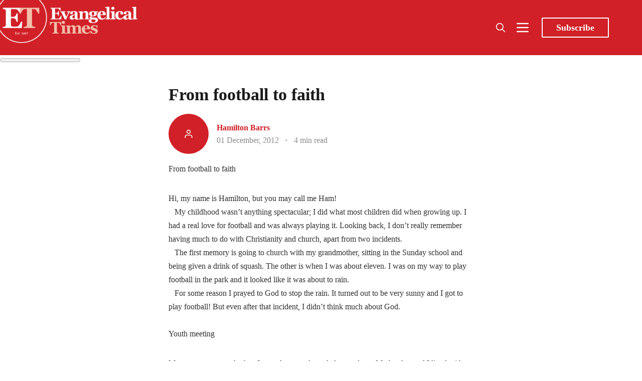

--- FILE ---
content_type: text/html; charset=utf-8
request_url: https://www.evangelical-times.org/from-football-to-faith/
body_size: 17775
content:
<!DOCTYPE html>
<html lang="en">
  <head>
    <meta charset="utf-8">
    <meta http-equiv="X-UA-Compatible" content="IE=edge">

    <title>From football to faith</title>

    <meta name="HandheldFriendly" content="True" />
    <meta name="viewport" content="width=device-width, initial-scale=1.0" />

    <link rel="preload" href="https://www.evangelical-times.org/assets/dist/app.min.js?v=eb9b11e31e" as="script">
    <link rel="preload" href="https://www.evangelical-times.org/assets/dist/app.min.css?v=eb9b11e31e" as="style">
    <link rel="preconnect" href="https://fonts.googleapis.com">
    <link rel="preconnect" href="https://fonts.gstatic.com" crossorigin>
  
    <link rel="preload stylesheet" href="https://fonts.googleapis.com/css2?family=Playfair+Display:ital,wght@0,400;0,500;0,600;0,700;0,800;0,900;1,400;1,500;1,600;1,700;1,800;1,900&display=swap" 
          as="style" onload="this.onload=null;this.rel='stylesheet'" crossorigin>

    <noscript>
      <link href="https://fonts.googleapis.com/css2?family=Playfair+Display:ital,wght@0,400;0,500;0,600;0,700;0,800;0,900;1,400;1,500;1,600;1,700;1,800;1,900&display=swap" rel="stylesheet">
    </noscript>

    <script async defer src="https://www.evangelical-times.org/assets/dist/app.min.js?v=eb9b11e31e"></script>
    <script src="https://www.evangelical-times.org/assets/js/carousel.js?v=eb9b11e31e"></script>

    <link rel="stylesheet" type="text/css" href="https://www.evangelical-times.org/assets/dist/app.min.css?v=eb9b11e31e" />
    <link rel="stylesheet" type="text/css" href="https://www.evangelical-times.org/assets/css/carousel.css?v=eb9b11e31e" />

    <!--cssential--><style></style><!--/cssential-->

    <script>  // Basic Config
  let CONFIG = {
    GHOST_URL: `https://www.evangelical-times.org`, 
    GHOST_KEY: `f3b966159aaabef2b89cbcb4ad`,
    GHOST_SEARCH_IN_CONTENT: false,
    GHOST_VERSION: 'v4',
    GHOST_SEARCH_LIMIT: 100,
    DEFAULT_COLOR_SCHEME: `light`,
    ENABLE_FLOATING_HEADER: false,
    ENABLE_IMAGE_LIGHTBOX: true,
    OPEN_LINKS_IN_NEW_TAB: false}
</script>

<style>
  :root {
    --global-theme-notifications: flex; /* flex/none */
    --global-intro-bg: var(--color-primary); /* you can add your own color */
    --global-theme-toggle: flex; /* flex/none */
    --global-search: flex; /* flex/none */
    --global-search-by-tag: flex; /* flex/none */
    --global-max-width: 1180px; /* site max width */
    --global-content-width: 40rem; /* post-content-width */
    --global-content-width-wide: 60rem; /* post-content-width */
    --global-radius: 2px; /* default radius */
    --global-gallery-gap: 0.5em; /* Image gallery distance between images */
    --global-hyphens: none; /* none/auto */
    --global-header-position: sticky; /* relative/sticky */
    --global-header-height: 92px;
    --global-progress-bar: visible; /* visible/hidden */
    --global-scroll-top: hidden; /* visible/hidden */
    --global-content-preview-fading: 0%; /* 80%-100% for fading effect */
    --global-announcement-height: 60px;
    --et-explore-bg: #333739;
    --et-menu-bg: #464545;
    --et-subscribe-bg: #FAE9EA;
    --et-footer-bg: #32414B;
    --et-next-post-bg: #F5F1F0;
    --et-author-card-count-bg: #ccc;
    --et-search-bg: #E4E5E5;
    --et-search-highlight: #eee8aa;
    --et-events-bg: #FAE9EA;
    --et-author-posts-bg: var(--color-primary);
    --et-tag-posts-bg: var(--color-primary);
  }
</style>

    <script>
  // Dark/Light Theme Handling
  /*let preferredTheme; 
  if (CONFIG.DEFAULT_COLOR_SCHEME === 'preference') {
    const preferredColorScheme = 
    ( window.matchMedia 
      && window.matchMedia('(prefers-color-scheme: dark)').matches
    ) 
    ? 'dark' 
    : 'light'
    preferredTheme = localStorage.getItem('USER_COLOR_SCHEME') || preferredColorScheme;
  } else {
    preferredTheme = localStorage.getItem('USER_COLOR_SCHEME') || CONFIG.DEFAULT_COLOR_SCHEME;
  }
  document.documentElement.setAttribute('data-color-scheme', preferredTheme);
  */
  
  // Global values needed
  let GLOBAL = {
    CURRENT_PAGE: parseInt(''),
    NEXT_PAGE: parseInt(''),
    NEXT_PAGE_LINK: '',
    MAX_PAGES: parseInt(''), 
    LAST_PAGE: `` === `` ? true : false,
    POSTS_PER_PAGE: parseInt('12'),
    SCROLL_POS: 0,
    FUSE: ''
  }
</script>
    <meta name="description" content="From football to faith Hi, my name is Hamilton, but you may call me Ham!     My childhood wasn’t anything spectacular; I did what most children did when growing up. I had a real love for football and was always playing it. Looking back, I don’t really remember having much to do with Christianity and church, apart from two incidents.     The first memory is going to church with my grandmother, sitting in the Sunday school and being given a drink of squash. The other is when I was about eleven. I">
    <link rel="icon" href="https://www.evangelical-times.org/content/images/size/w256h256/2024/03/ET-round-logo-1000.png" type="image/png">
    <link rel="canonical" href="https://www.evangelical-times.org/from-football-to-faith/">
    <meta name="referrer" content="no-referrer-when-downgrade">
    
    <meta property="og:site_name" content="Evangelical Times">
    <meta property="og:type" content="article">
    <meta property="og:title" content="From football to faith">
    <meta property="og:description" content="From football to faith Hi, my name is Hamilton, but you may call me Ham!     My childhood wasn’t anything spectacular; I did what most children did when growing up. I had a real love for football and was always playing it. Looking back, I don’t really remember having much to do with Christianity and church, apart from two incidents.     The first memory is going to church with my grandmother, sitting in the Sunday school and being given a drink of squash. The other is when I was about eleven. I">
    <meta property="og:url" content="https://www.evangelical-times.org/from-football-to-faith/">
    <meta property="og:image" content="https://www.evangelical-times.org/content/images/2022/02/ET-logo-1.jpg">
    <meta property="article:published_time" content="2012-12-01T18:25:11.000Z">
    <meta property="article:modified_time" content="2022-05-17T10:30:23.000Z">
    <meta property="article:tag" content="Evangelistic">
    <meta property="article:tag" content="12 (December 2012)">
    <meta property="article:tag" content="Hamilton Barrs">
    
    <meta property="article:publisher" content="https://www.facebook.com/evangelicaltimes">
    <meta name="twitter:card" content="summary_large_image">
    <meta name="twitter:title" content="From football to faith">
    <meta name="twitter:description" content="From football to faith Hi, my name is Hamilton, but you may call me Ham!     My childhood wasn’t anything spectacular; I did what most children did when growing up. I had a real love for football and was always playing it. Looking back, I don’t really remember having much to do with Christianity and church, apart from two incidents.     The first memory is going to church with my grandmother, sitting in the Sunday school and being given a drink of squash. The other is when I was about eleven. I">
    <meta name="twitter:url" content="https://www.evangelical-times.org/from-football-to-faith/">
    <meta name="twitter:image" content="https://www.evangelical-times.org/content/images/2022/02/ET-logo.jpg">
    <meta name="twitter:label1" content="Written by">
    <meta name="twitter:data1" content="Hamilton Barrs">
    <meta name="twitter:label2" content="Filed under">
    <meta name="twitter:data2" content="Evangelistic, 12 (December 2012), Hamilton Barrs">
    <meta name="twitter:site" content="@EvangelicalTime">
    <meta property="og:image:width" content="737">
    <meta property="og:image:height" content="668">
    
    <script type="application/ld+json">
{
    "@context": "https://schema.org",
    "@type": "Article",
    "publisher": {
        "@type": "Organization",
        "name": "Evangelical Times",
        "url": "https://www.evangelical-times.org/",
        "logo": {
            "@type": "ImageObject",
            "url": "https://www.evangelical-times.org/content/images/2022/03/ETlogo-new.png"
        }
    },
    "author": {
        "@type": "Person",
        "name": "Hamilton Barrs",
        "url": "https://www.evangelical-times.org/author/hamilton-barrs/",
        "sameAs": []
    },
    "headline": "From football to faith",
    "url": "https://www.evangelical-times.org/from-football-to-faith/",
    "datePublished": "2012-12-01T18:25:11.000Z",
    "dateModified": "2022-05-17T10:30:23.000Z",
    "keywords": "Evangelistic, 12 (December 2012), Hamilton Barrs",
    "description": "From football to faith\n\nHi, my name is Hamilton, but you may call me Ham! \nMy childhood wasn’t anything spectacular; I did what most children did when\ngrowing up. I had a real love for football and was always playing it. Looking\nback, I don’t really remember having much to do with Christianity and church,\napart from two incidents. \nThe first memory is going to church with my grandmother, sitting in the Sunday\nschool and being given a drink of squash. The other is when I was about eleven.\nI was o",
    "mainEntityOfPage": "https://www.evangelical-times.org/from-football-to-faith/"
}
    </script>

    <meta name="generator" content="Ghost 6.13">
    <link rel="alternate" type="application/rss+xml" title="Evangelical Times" href="https://www.evangelical-times.org/rss/">
    <script defer src="https://cdn.jsdelivr.net/ghost/portal@~2.56/umd/portal.min.js" data-i18n="true" data-ghost="https://www.evangelical-times.org/" data-key="0a53b9b3fac4413c9d68426168" data-api="https://evangelical-times.ghost.io/ghost/api/content/" data-locale="en" crossorigin="anonymous"></script><style id="gh-members-styles">.gh-post-upgrade-cta-content,
.gh-post-upgrade-cta {
    display: flex;
    flex-direction: column;
    align-items: center;
    font-family: -apple-system, BlinkMacSystemFont, 'Segoe UI', Roboto, Oxygen, Ubuntu, Cantarell, 'Open Sans', 'Helvetica Neue', sans-serif;
    text-align: center;
    width: 100%;
    color: #ffffff;
    font-size: 16px;
}

.gh-post-upgrade-cta-content {
    border-radius: 8px;
    padding: 40px 4vw;
}

.gh-post-upgrade-cta h2 {
    color: #ffffff;
    font-size: 28px;
    letter-spacing: -0.2px;
    margin: 0;
    padding: 0;
}

.gh-post-upgrade-cta p {
    margin: 20px 0 0;
    padding: 0;
}

.gh-post-upgrade-cta small {
    font-size: 16px;
    letter-spacing: -0.2px;
}

.gh-post-upgrade-cta a {
    color: #ffffff;
    cursor: pointer;
    font-weight: 500;
    box-shadow: none;
    text-decoration: underline;
}

.gh-post-upgrade-cta a:hover {
    color: #ffffff;
    opacity: 0.8;
    box-shadow: none;
    text-decoration: underline;
}

.gh-post-upgrade-cta a.gh-btn {
    display: block;
    background: #ffffff;
    text-decoration: none;
    margin: 28px 0 0;
    padding: 8px 18px;
    border-radius: 4px;
    font-size: 16px;
    font-weight: 600;
}

.gh-post-upgrade-cta a.gh-btn:hover {
    opacity: 0.92;
}</style><script async src="https://js.stripe.com/v3/"></script>
    <script defer src="https://cdn.jsdelivr.net/ghost/sodo-search@~1.8/umd/sodo-search.min.js" data-key="0a53b9b3fac4413c9d68426168" data-styles="https://cdn.jsdelivr.net/ghost/sodo-search@~1.8/umd/main.css" data-sodo-search="https://evangelical-times.ghost.io/" data-locale="en" crossorigin="anonymous"></script>
    
    <link href="https://www.evangelical-times.org/webmentions/receive/" rel="webmention">
    <script defer src="/public/cards.min.js?v=eb9b11e31e"></script>
    <link rel="stylesheet" type="text/css" href="/public/cards.min.css?v=eb9b11e31e">
    <script defer src="/public/comment-counts.min.js?v=eb9b11e31e" data-ghost-comments-counts-api="https://www.evangelical-times.org/members/api/comments/counts/"></script>
    <script defer src="/public/member-attribution.min.js?v=eb9b11e31e"></script>
    <script defer src="/public/ghost-stats.min.js?v=eb9b11e31e" data-stringify-payload="false" data-datasource="analytics_events" data-storage="localStorage" data-host="https://www.evangelical-times.org/.ghost/analytics/api/v1/page_hit"  tb_site_uuid="8889104e-f384-453d-b3bf-4b84553c582d" tb_post_uuid="d819f348-6f40-4b56-9834-39a478a89ef7" tb_post_type="post" tb_member_uuid="undefined" tb_member_status="undefined"></script><style>:root {--ghost-accent-color: #d12027;}</style>
    <meta property="fb:app_id" content="1772248563181282" />

<!-- Global site tag (gtag.js) - Google Analytics -->
<script async src="https://www.googletagmanager.com/gtag/js?id=G-JJT89P0V4G"></script>
<script>
  window.dataLayer = window.dataLayer || [];
  function gtag(){dataLayer.push(arguments);}
  gtag('js', new Date());
  gtag('config', 'G-JJT89P0V4G');
</script>

<meta name="facebook-domain-verification" content="zltc9ukzz6dqznil79x3mbf3w7lw8r" />

<!-- AHREFS Web Analytics -->
<script src="https://analytics.ahrefs.com/analytics.js" data-key="9u/u30frSdCnKnlWTtWzRA" async></script>

<!-- Cloudflare Web Analytics -->
<script defer src='https://static.cloudflareinsights.com/beacon.min.js' data-cf-beacon='{"token": "69c8742bb62742e9b74884cf1730478a"}'>
</script>
<!-- End Cloudflare Web Analytics -->

<!-- contextly -->
<script>

!function(w,d,id,ns,s){var c=w[ns]=w[ns]||{};if(c.ready||(c.q=[],c.ready=function(){c.q.push(arguments)}),!d.getElementById(id)){var e=d.createElement(s);e.id=id,e.src="https://assets.context.ly/kit/6.latest/loader.js";var h=d.getElementsByTagName(s)[0];h.parentNode.insertBefore(e,h)}}(window,document,"ctx-loader","Contextly","script");

</script>

<script>

    Contextly.ready('widgets');

</script>

<!-- end contextly -->


<!-- Media overrides -->
<style>
  
@media (max-width: 768px) {
  
  .book-reviews-section-title{
    display: unset !important;  
  }
  .book-reviews-section {
    display: unset !important;  
  }
    .subscribe-section {
    display: none !important;  
  }
    /* Hide all news items beyond the third one */
  .news-section .news-item:nth-child(n+4) {
    display: none;
  }
}

/* Mobile only section headers */
@media (max-width: 576px) {
  .container-fluid > h2.book-reviews-section-title,
  .section-carousel .container-fluid > h2,
  .section-carousel .container-fluid > h2.book-reviews-section-title {
    padding-left:15px !important;
    padding-bottom:10px !important;
    font-weight:400 !important;
    font-size:1.5rem;
  }
}

  /* Add left margin to news section on desktop */
@media (min-width: 993px) {
  .section-news .container-fluid {
    padding: 0 30px; /* Adds padding to the container */
  }
}
  
  </style>


<!-- End overrides -->


<!-- custom styles -->

<style>

    /* modify quick link colour for visiblity */

.col-xs-12.col-md-2 a[href]{color:yellow !important;}



  /* Breaking News Section Styles */
.section-breaking-news {
  background-color: #d12027; /* Red background for urgency */
  color: white;
  margin-bottom: 30px;
  padding: 15px 0;
}

.breaking-news-container {
  display: flex;
  align-items: center;
  flex-wrap: wrap;
}

.breaking-news-label {
  flex: 0 0 auto;
  margin-right: 20px;
  margin-left: 20px;
}

.breaking-label {
  background-color: white;
  color: #d12027;
  font-weight: bold;
  padding: 5px 10px;
  border-radius: 4px;
  text-transform: uppercase;
  font-size: 0.9rem;
  display: inline-block;
}

.breaking-news-item {
  flex: 1 1 auto;
}

.breaking-news-title {
  margin: 0;
  font-size: 1.2rem;
  line-height: 1.3;
}

.breaking-news-title a {
  color: white;
  text-decoration: none;
}

.breaking-news-title a:hover {
  text-decoration: underline;
}

.breaking-news-meta {
  font-size: 0.8rem;
  opacity: 0.9;
  margin-top: 5px;
}

.breaking-news-featured {
  margin-left: 10px;
  background-color: rgba(255, 255, 255, 0.2);
  padding: 2px 6px;
  border-radius: 3px;
}

.breaking-news-more {
  flex: 0 0 auto;
  margin-left: 20px;
  margint-right:8px;
}

.breaking-news-link {
  color: white;
  text-decoration: none;
  font-weight: bold;
  font-size: 0.9rem;
}

.breaking-news-link:hover {
  text-decoration: underline;
}

/* Responsive adjustments */
@media (max-width: 768px) {
  .breaking-news-container {
    flex-direction: column;
    align-items: flex-start;
    padding-left:15px;
  }
  
  .breaking-news-label {
    margin-bottom: 10px;
    margin-right: 0;
  }
  
  .breaking-news-more {
    margin-left: 0;
    margin-top: 10px;
    align-self: flex-end;
  }
}

   /* ENDBreaking News Section Styles */

/* ===== BOOKS CAROUSEL STYLES ===== */

/* Make the book carousel wider */
.section-carousel .container-fluid {
  max-width: 95%;
  margin: 0 auto;
}

/* For even wider (full width with small margins) */
@media (min-width: 993px) {
  .section-carousel .container-fluid {
    max-width: 98%;
    padding: 0 1%;
  }
  
  /* Set 4 items per view for book carousel on desktop */
  #book-carousel .carousel-item {
    flex: 0 0 25%; /* 25% width for 4 items */
    max-width: 25%;
  }
  
  /* Slightly reduce font size for narrower cards */
  #book-carousel .book-card .post-card__title,
  #book-carousel .book-card .book-card__title {
    font-size: 0.95em;
  }
  
  /* Adjust padding for narrower cards */
  #book-carousel .book-card .post-card__content,
  #book-carousel .book-card .book-card__content {
    padding: 0.8em;
  }
}

/* Fixed size for book review cards */
#book-carousel .carousel-item {
  height: auto;
  display: flex;
}

/* Make the book card a fixed height with lift and rounded corners */
#book-carousel .book-card {
  display: flex;
  flex-direction: column;
  height: 400px;
  width: 100%;
  border-radius: 8px;
  box-shadow: 0 4px 10px rgba(0, 0, 0, 0.1);
  overflow: hidden;
  transition: transform 0.3s ease, box-shadow 0.3s ease, border-color 0.3s ease;
  border: 1px solid rgba(232, 192, 185, 0.4); /* Subtle border matching your theme color */
}

/* Hover effect for lift */
#book-carousel .book-card:hover {
  transform: translateY(-5px); /* Slight upward movement */
  box-shadow: 0 8px 15px rgba(0, 0, 0, 0.15); /* Stronger shadow on hover */
  border-color: rgba(232, 192, 185, 0.7); /* More visible on hover */
}

/* Fixed aspect ratio for images with rounded top corners */
#book-carousel .book-card .post-card__media,
#book-carousel .book-card .book-card__media {
  position: relative;
  width: 100%;
  padding-bottom: 56.25%; /* 16:9 aspect ratio */
  height: 0;
  overflow: hidden;
  background-color: #E8c0b9; /* Keeping your existing color */
  border-top-left-radius: 8px;
  border-top-right-radius: 8px;
}

/* Make images fill their container */
#book-carousel .book-card img {
  position: absolute;
  top: 0;
  left: 0;
  width: 100%;
  height: 100%;
  object-fit: contain;
  object-position: center;
}

/* Make the content area flex to fill available space with rounded bottom corners */
#book-carousel .book-card .post-card__content,
#book-carousel .book-card .book-card__content {
  flex: 1;
  overflow: hidden;
  display: flex;
  flex-direction: column;
  padding: 1em; /* This will be overridden by the media query for desktop */
  border-bottom-left-radius: 8px;
  border-bottom-right-radius: 8px;
}

/* Adjust font sizes for shorter cards */
#book-carousel .book-card .post-card__title,
#book-carousel .book-card .book-card__title {
  font-size: 1.1em; /* Slightly smaller title */
  line-height: 1.3;
  overflow: hidden;
  text-overflow: ellipsis;
  display: -webkit-box;
  -webkit-line-clamp: 2; /* Limit to 2 lines */
  -webkit-box-orient: vertical;
  margin-bottom: 0.5em;
}

/* Truncate long excerpts - fewer lines for shorter cards */
#book-carousel .book-card .post-card__excerpt,
#book-carousel .book-card .book-card__excerpt {
  font-size: 1em; /* Standard excerpt size */
  line-height: 1.2;
  overflow: hidden;
  text-overflow: ellipsis;
  display: -webkit-box;
  -webkit-line-clamp: 2; /* Reduced from 3 to 2 lines */
  -webkit-box-orient: vertical;
  flex: 1;
}

/* Carousel container */
#book-carousel {
  position: relative;
  overflow: hidden;
  margin-bottom: 30px;
}

#book-carousel .carousel-inner {
  display: flex;
  transition: transform 0.5s cubic-bezier(0.25, 1, 0.5, 1);
  margin: 0;
  width: 100%;
}

#book-carousel .carousel-item {
  padding: 0 15px;
  box-sizing: border-box;
  transition: opacity 0.3s ease;
  height: auto;
  display: flex;
}

/* Navigation buttons */
#book-carousel .carousel-prev,
#book-carousel .carousel-next {
  position: absolute;
  top: 45%;
  transform: translateY(-50%);
  background: #E8c0b9;
  border: none;
  border-radius: 50%;
  width: 40px;
  height: 40px; 
  font-size: 18px;
  cursor: pointer;
  z-index: 10;
  box-shadow: 0 2px 5px rgba(0, 0, 0, 0.1);
  display: flex;
  align-items: center;
  justify-content: center;
}

#book-carousel .carousel-prev {
  left: 10px;
}

#book-carousel .carousel-next {
  right: 10px;
}

#book-carousel .carousel-prev:hover,
#book-carousel .carousel-next:hover {
  background: #d12027;
  color: white;
}

/* Pagination dots */
#book-carousel .carousel-pagination {
  display: flex !important;
  visibility: visible !important;
  opacity: 1 !important;
  margin-top: 15px !important;
  position: relative !important;
  z-index: 5 !important;
  justify-content: center;
}

#book-carousel .pagination-dot {
  width: 10px;
  height: 10px;
  border-radius: 50%;
  background: #ccc;
  margin: 0 5px;
  cursor: pointer;
  transition: background-color 0.3s ease;
}

#book-carousel .pagination-dot.active {
  background: #d12027;
}

/* Hide swipe hint on desktop */
@media (min-width: 768px) {
  #book-carousel .swipe-hint {
    display: none;
  }
}

/* Responsive adjustments */
@media (max-width: 992px) {
  #book-carousel .book-card {
    height: 380px; /* Slightly shorter on tablets */
  }
}

@media (max-width: 576px) {
  #book-carousel .book-card {
    height: 360px; /* Even shorter on mobile */
  }
}

/* ===== FOOTER STYLES ===== */
  
  
.footer {
  font-family: var(--font-sans);
  position: relative;
  /* Set default background to white for mobile */
  background-color: white;
  /* Add thin line and shadow for visual separation on mobile */
  border-top: 1px solid #eaeaea;
  box-shadow: 0 -2px 10px rgba(0, 0, 0, 0.05);
  /* Add padding for the logo */
  padding-top: 50px;
  margin-top:2rem;
}

/* Logo at the top of the footer - using direct URL */
.footer::before {
  content: "";
  position: absolute;
  top: -30px;
  left: 50%;
  transform: translateX(-50%);
  width: 60px;
  height: 60px;
  border-radius: 50%;
  background-color: white;
  background-image: url('https://rxnpsj.stripocdn.email/content/guids/CABINET_c3eb1c608f3f3ef0fdff668a233a80d845bd5d06a25473db7997546fb68a64ec/images/et_logo_circle.jpeg');
  background-size: contain;
  background-position: center;
  background-repeat: no-repeat;
  box-shadow: 0 0 10px rgba(0, 0, 0, 0.1);
  z-index: 10;
}

/* Basic styling for all screen sizes */
.footer h4 { 
  font-family: inherit; 
  font-size: 1rem;
  /* Dark text for white background on mobile */
  color: var(--color-primary);
  margin-top: 15px;
  margin-bottom: 10px;
  font-weight: bold;
}

/* Mobile-specific text colors (dark text on white background) */
.footer p, 
.footer span, 
.footer a {
  color: #333;
}

.footer .nav {
  list-style: none;
  padding: 0;
  margin: 0;
}

.footer .nav a {
  color: var(--color-primary);
}

.footer .nav a:hover {
  text-decoration: underline;
  color: #d12027;
}

.footer-address span { 
  display: block; 
}

.footer-quote { 
  font-size: 1.1rem;
  margin-top: 15px;
  font-weight: var(--font-weight-semi-bold);
  color: #555;
}

/* IMPORTANT: Hide mobile footer */
.footer-mobile {
  display: none !important;
}

/* IMPORTANT: Show desktop footer on ALL screen sizes */
.footer-desktop {
  display: block !important;
  position: relative;
  padding: 30px 0;
  width: 100%;
}

/* Mobile-specific styling using standard media query */
@media (max-width: 767px) {
  .footer-desktop {
    text-align: center;
  }
  
  .footer-desktop .row {
    display: flex;
    flex-direction: column;
  }
  
  .footer-desktop .col-xs-12 {
    display: flex;
    flex-direction: column;
    align-items: center;
    margin-bottom: 20px;
    width: 100%;
  }
  
  .footer-desktop .footer-address a {
    color: var(--color-primary);
    text-decoration: underline;
  }
  
  .footer-desktop .nav {
    display: flex;
    flex-direction: column;
    align-items: center;
  }
  
  .footer-desktop .nav li {
    margin: 5px 0;
  }
  
  .footer-desktop .social-links {
    display: flex;
    justify-content: center;
  }
  
  /* Social icons for white background */
  .footer-desktop .social-links a {
    color: var(--color-primary);
  }
  
  .footer-desktop .social-links a:hover {
    color: #d12027;
  }
  
  .footer-desktop .subscribe-form {
    display: flex;
    flex-direction: column;
    align-items: center;
    width: 100%;
    max-width: 300px;
  }
  
  .footer-desktop .subscribe-form input,
  .footer-desktop .subscribe-form button {
    width: 100%;
    margin: 5px 0;
  }
}

/* Subscribe form styling for mobile (white background) */
@media (max-width: 767px) {
  .footer .subscribe-form input {
    border: 1px solid #ddd;
    box-shadow: none;
    color: #333;
    background-color: #f9f9f9;
    margin-right: 0;
    margin-bottom: 10px;
  }
  
  .footer .subscribe-form input:focus {
    border-color: var(--color-primary);
    box-shadow: 0 0 0 1px var(--color-primary);
  }
  
  .footer .subscribe-form button {
    background-color: var(--color-primary);
    color: white;
  }
}

/* Footer copyright section - white background on mobile */
.footer-copy {
  padding: 10px 15px;
  text-align: center;
  background-color: #f5f5f5;
  color: #555;
  border-top: 1px solid #eee;
}

/* Desktop styling - dark background */
@media (min-width: 768px) {
  .footer {
    background-color: var(--et-footer-bg);
    border-top: none;
    box-shadow: none;
    padding-top: 0;
  }
  
  /* Remove the logo for desktop */
  .footer::before {
    display: none;
  }
  
  .footer h4,
  .footer p, 
  .footer span, 
  .footer a {
    color: var(--color-white);
  }
  
  .footer .nav {
    color: var(--color-light);
  }
  
  .footer .subscribe-form input {
    border: none; 
    box-shadow: inset 0 0 0 1px var(--color-light);
    color: var(--color-light);
  }
  
  .footer .subscribe-form input:focus {
    box-shadow: inset 0 0 0 1px var(--color-light);
  }
  
  .footer-copy {
    background-color: var(--color-light);
    color: var(--color-dark);
    border-top: none;
  }
}

  /* footer ends */


/* ===== ARTICLES CAROUSEL STYLES ===== */

/* Target specifically the articles carousel in the section-carousel */
  
.section-carousel .posts-carousel {
  position: relative;
  overflow: hidden;
  margin-bottom: 30px;
}

.section-carousel .posts-carousel .carousel-inner {
  display: flex;
  transition: transform 0.5s cubic-bezier(0.25, 1, 0.5, 1);
  margin: 0;
  width: 100%;
}

.section-carousel .posts-carousel .carousel-item {
  padding: 0 15px;
  box-sizing: border-box;
  transition: opacity 0.3s ease;
  height: auto;
  display: flex;
}

/* Article card styling with border and lift effect */
.section-carousel .posts-carousel .post-card {
  display: flex;
  flex-direction: column;
  height: 100%;
  width: 100%;
  border-radius: 8px; /* Rounded corners */
  overflow: hidden;
  
  /* Subtle border in #d12027 color */
  border: 1px solid rgba(209, 32, 39, 0.2); /* #d12027 with low opacity */
  
  /* Lift effect with #d12027 tint */
  box-shadow: 0 4px 10px rgba(209, 58, 39, 0.1);
  
  /* Transition for hover effects */
  transition: transform 0.3s ease, box-shadow 0.3s ease, border-color 0.3s ease;
}

/* Hover effect */
.section-carousel .posts-carousel .post-card:hover {
  transform: translateY(-5px); /* Slight upward movement */
  box-shadow: 0 8px 15px rgba(209, 32, 39, 0.15); /* Stronger shadow on hover */
  border-color: rgba(209, 32, 39, 0.3); /* More visible border on hover */
}

/* Make sure images respect the rounded corners at the top */
.section-carousel .posts-carousel .post-card .post-card__media {
  border-top-left-radius: 8px;
  border-top-right-radius: 8px;
  overflow: hidden;
}

/* Ensure content area respects rounded corners at the bottom */
.section-carousel .posts-carousel .post-card .post-card__content {
  border-bottom-left-radius: 8px;
  border-bottom-right-radius: 8px;
}

/* Navigation buttons */
.section-carousel .posts-carousel .carousel-prev,
.section-carousel .posts-carousel .carousel-next {
  position: absolute;
  top: 45%;
  transform: translateY(-50%);
  background: #E8c0b9; /* Match your existing color scheme */
  border: none;
  border-radius: 50%;
  width: 40px;
  height: 40px;
  font-size: 18px;
  cursor: pointer;
  z-index: 10;
  box-shadow: 0 2px 5px rgba(0, 0, 0, 0.1);
  display: flex;
  align-items: center;
  justify-content: center;
}

.section-carousel .posts-carousel .carousel-prev {
  left: 10px;
}

.section-carousel .posts-carousel .carousel-next {
  right: 10px;
}

.section-carousel .posts-carousel .carousel-prev:hover,
.section-carousel .posts-carousel .carousel-next:hover {
  background: #d12027;
  color: white;
}

/* Pagination dots */
.section-carousel .posts-carousel .carousel-pagination {
  display: flex !important;
  visibility: visible !important;
  opacity: 1 !important;
  margin-top: 15px !important;
  position: relative !important;
  z-index: 5 !important;
  justify-content: center;
}

.section-carousel .posts-carousel .pagination-dot {
  width: 10px;
  height: 10px;
  border-radius: 50%;
  background: #ccc;
  margin: 0 5px;
  cursor: pointer;
  transition: background-color 0.3s ease;
}

.section-carousel .posts-carousel .pagination-dot.active {
  background: #d12027;
}

/* Responsive adjustments */
@media (max-width: 992px) {
  .section-carousel .posts-carousel .post-card {
    /* Adjust for tablet if needed */
  }
}

@media (max-width: 576px) {
  .section-carousel .posts-carousel .post-card {
    /* Adjust for mobile if needed */
  }
}
  
  /* Reset container padding */
.section-carousel .container-fluid {
  padding-left: 15px;
  padding-right: 15px;
}

/* Apply strong styling to the title */
.section-carousel .section-title {
  padding-left: 10px;
  margin-left: 15px;
  text-align: left;
  position: relative;
  box-sizing: border-box;
  width: calc(100% - 30px); /* Account for container padding */
}

/* Responsive adjustments */
@media (max-width: 768px) {
  .section-carousel .container-fluid {
    padding-left: 20px;
  }
  
  .section-carousel .section-title {
    padding-left: 20px;
    margin-left: 10px;
  }
}

/* Common Layout Styles */
.section-top-post,
.section-news {
  width: 100%;
  overflow: hidden;
  position: relative;
}

.section-news {
  margin:0;
}

.container-fluid {
  width: 100%;
  padding-right: 0;
  padding-left: 0;
  margin-right: auto;
  margin-left: auto;
}

/* Section title styling */
.section-title {
  text-align: left;
  margin-bottom: 20px;
  padding-left: 20px;
}

/* ===== TOP POST STYLES ===== */
.top-post.full-width {
  display: flex;
  flex-direction: row;
  width: 100%;
}

/* Media section for full width */
.top-post.full-width .top-post__media {
  flex: 0 0 50%;
  max-width: 50%;
  overflow: hidden;
}

/* Make the image fill the container */
.top-post.full-width .top-post__img {
  width: 100%;
  height: 100%;
  object-fit: cover;
}

/* Content section for full width */
.top-post.full-width .top-post__content {
  flex: 0 0 50%;
  max-width: 50%;
  padding: 1.2rem;
  display: flex;
  flex-direction: column;
  justify-content: center;
  margin-top:1.2rem;
}

/* Larger title for full width */
.top-post.full-width .top-post__title {
  font-size: 2.5rem;
  line-height: 1;
  margin-bottom:20px;
}

/* ===== NEWS SECTION STYLES ===== */
.news-section {
  display: flex;
  flex-wrap: wrap;
  margin: 0;
}

.news-item {
  flex: 0 0 33.333%;
  max-width: 33.333%;
  padding: 0;
  margin-bottom: 0;
  box-sizing: border-box;
}

/* News card styles with specific background color */

  .news-card {
  margin-top: 20px;
  background-color: #E8c0b9; /* Preserved background color */
  height: 100%;
  display: flex;
  flex-direction: column;
  width: 100%;
  border-radius: 0;
  overflow: hidden;
  border-bottom: solid;
  border-color: #d12027;
  border-width: 4px;
}

/* Content styling for news cards */
.news-card__content {
  padding: 1rem; /* Reduced padding */
  display: flex;
  flex-direction: column;
  flex-grow: 1;
}

/* Tag styling */
.news-card__tag {
  color: #d12027;
  font-size: 0.9rem; /* Smaller font */
  font-weight: bold;
  text-decoration: none;
  margin-bottom: 0.3rem; /* Reduced margin */
  transition: text-decoration 0.2s ease;
}

.news-card__tag:hover {
  border-bottom: solid #d12027 1px;
}

.news-card__tag span {
  color: #d12027;
  margin-left: 5px;
}

/* Title styling with specific font size */
.news-card__title {
  font-size: 1.1rem; /* Specific smaller font size */
  line-height: 1.2; /* Tighter line height */
  margin: 0.3rem 0; /* Reduced margin */
}

.news-card__title a {
  color: #1a1a1a;
  text-decoration: none;
  transition: color 0.2s ease;
}

.news-card__title a:hover {
  color: #d12027;
  border-bottom: solid #d12027 1px;
}

/* No posts message */
.no-posts {
  text-align: center;
  padding: 40px;
  color: #666;
  font-style: italic;
}

/* ===== RESPONSIVE STYLES ===== */

/* Desktop: Fine line dividers between cards */
@media (min-width: 993px) {
  .news-item:not(:nth-child(3n)) .news-card {
    border-right: 1px solid rgba(0, 0, 0, 0.1);
  }
}

/* Tablet */
@media (max-width: 992px) {
  /* News grid */
  .news-item {
    flex: 0 0 50%;
    max-width: 50%;
  }
  
  /* Top post title */
  .top-post.full-width .top-post__title {
    font-size: 2rem;
  }
}

/* Mobile and Tablet */
@media (max-width: 768px) {
  /* Top post layout */
  .top-post.full-width {
    flex-direction: column;
  }
  
  .top-post.full-width .top-post__media,
  .top-post.full-width .top-post__content {
    flex: 0 0 100%;
    max-width: 100%;
  }

  /* Reduce left padding on mobile */
  .top-post.full-width .top-post__content {
    padding: 1.5rem 1rem 1.5rem 0rem; /* Top Right Bottom Left */
  
}

/* Mobile */
@media (max-width: 576px) {
  /* News grid */
  .news-item {
    flex: 0 0 100%;
    max-width: 100%;
  }

  .news-card {
  margin-top: 0;
  border-bottom: solid #d12027 2px;
  }
  
  /* Top post title */
  .top-post.full-width .top-post__title {
    font-size: 1.5rem;
    text-align:left;
    padding-left:0.2rem;
  }
}  

</style>

<style>
    
.gh-announcement-bar.light {
    background-color:yellow !important;
    }
    
.header.js-header {

    }

.extra-ad-large {
display:flex;
justify-content:center; 
margin:0 auto;
} 
     
    .extra-ad-large img {
    width:700px;
    box-shadow: rgba(0, 0, 0, 0.15) 2.4px 2.4px 3.2px;
    }
    
      @media only screen and (max-width: 700px)  {
        .extra-ad-large {
         display:block;
         }
        .extra-ad-large img {
         width:100%;
         max-width:unset!important;
                   
        }
    }
 

    .mobile-ads {
        display:none!important;
    }
            
   @media only screen and (max-width: 700px)  {
              .mobile-ads {
                 display:unset!important;
                 padding-top:4em;
    }
    }
    

        
    
    
    
    
.gh-banner {
  display: block;
  height:100px;
  line-height: 1.2;
  padding: 0 var(--gap);
  background-color: yellow; /* Banner background color */
  background-repeat: no-repeat;
  background-position: center 0px;    
}

.gh-banner-inner {
  display: flex;
  flex-direction: row;
  align-items: center;
  justify-content: space-between;
  max-width: 1200px;
  max-height: 80px;
  margin: 0px auto;
}

.gh-banner-right {
  flex-shrink: 0;
}

.gh-banner-headline {
  color:yellow;
  font-family: 'Roboto', sans-serif;
  font-size: 110%;
  font-weight: 600;
  padding-top:20px;
  line-height: 1.2;
  text-shadow: 1px 2px 9px black;
}

.gh-banner-cta {
  color:#fff;
  font-family: 'Roboto', sans-serif;
  font-size: 100%;
  font-weight: 500;
  margin-bottom:10px;
  text-shadow: 1px 2px 9px black;
}
    
.gh-banner-button {
  padding: 0.35em 0.65em;
  font-weight: 700;
  color: #fff;
  text-align: center;
  background-color: #000;
  border-radius: 3px;
  transition: background-color 0.3s;
}

.gh-banner:hover .gh-banner-button {
  background-color: var(--ghost-accent-color);
}

@media (max-width: 500px) {
  .gh-banner {
    font-size: 1.2rem;
  }

  .gh-banner-inner {
    flex-direction: column;
    justify-content: center;
  }
}

@media (max-width: 768px) {
  .gh-banner {
    position: relative;
    color: yellow;
    font-weight:600;
    padding:15px;
    font-family: 'roboto', sans-serif;
  }

  .gh-banner::after {
    position: absolute;
    padding:15px;
    top: 0;
    left: 0;
    width: 100%;
    height: 100%;
    content: "Click to Support independent Christian publishing and attract visitors to your church this summer!";
    background: rgba(0 0 0 / 30%);
  }

  .gh-banner-inner {
    position: relative;
        z-index:-1;
  }
}
    
.is-head-open .gh-banner {
    display: none;
    
    }

/* Override Headline theme defaults */
.gh-banner:hover {
  opacity: 1 !important;
}

.gh-head-menu::before {
  top: 170px !important;
}

.gh-head-menu::after {
  top: 226px !important;
}
    
    
    
    
    
    
    .ad-mobile {
        display: none;
    }
    
    .ad-bloc {
         display: block;
        margin-left: auto;
        margin-right: auto;
        width: 62%;
        margin-bottom:30px;
    }
    
     .ad-bloc img {

    }
    
    .gh-search-icon {
        color:#ffffff !important;
        height: 35 !important;
        width: 35 !important;
       viewBox:0 0 40 40 !important;
    }
    
    .btn-mobile.btn.btn--primary.btn--bordered.btn--lg.p-l-lg.p-r-lg {
        margin-bottom:24px;
        border-radius:6px;
        border: 3px;
        background: #d12027;
        font-size:1.5em;
        color:#fff;
    }
    
    .subscribe-section {
        background-color:#000;
        background-position: bottom;
    }
    
    @media only screen and (max-width: 700px) {
        .subscribe-section {
        background-image: url("https://rxnpsj.stripocdn.email/content/guids/CABINET_627cfb702c80ace3d61a717c2751fe50/images/et_evangelistic_suppmob_1200_600px_1200_400px_1200_300px_instagram_post_square.jpg");
        background-size: cover; 
        background-color:transparent;
        background-position: top;
    }
       .subscribe-form {
           display:none;
        }   
         .ad-bloc {
         display: none;
        }
      
        
       .subscribe-section-content h3 {
    font-size: 1.2em; 
    }
    }
    
    .subscribe-section-content h3 {
    color:#fff;
    font-style: italic;
    font-weight: 500;
    font-size: 2.5em;
    padding-bottom: 18px;
            text-shadow: 2px 2px 5px black;
    }
    
    
    
        .extra-ad-index {
    }

         
        .extra-ad-index div {
        width:70vw;
    }
    
    .extra-ad-index img {
    }
    
      .extra-ad {
       margin: auto 20%;
       padding-bottom: 20px;
    
    }
    
    .extra-ad div {
        width:900px;
    
    }
    
    .extra-ad img {
        min-width:700px;
        filter: drop-shadow(3px 3px 3px #e5e5e5);
    }

    
    .advertise img {
        filter: drop-shadow(3px 3px 3px #e5e5e5);
        min-width:700px;
    }
    
    @media only screen and (max-width: 1100px), only screen and (max-device-width: 1100px) {
.sticky-container {
display: none;
}
         .extra-ad-index {
             display: none;
        }
        
             .extra-ad {
             display: none;
        }
        
    }
    
    .sticky-box {
    }
    
    .sticky-container{
    position:absolute;
    z-index: -2;
    top: 400px;
    right:50px;
    max-width:230px
}
.sticky li{
    list-style-type:none;
    background-color:transparent;
    color:#fff
}
.sticky li img{
    width:300px;
   
}
.sticky li p{
    font-family: 'Georgia', serif;
    font-weight:300;
    text-align: center;
    padding-top: 3px;
    color:#888;
    border-top: solid #888 1px;
}
body { 
  --et-author-posts-bg: #ccc;

}  
    .figcaption {
        display:flex
    }
    
    .churches-content {
    width:100vw
    }
    .churches-content__title { 
     color: #fff;
     font-size:3em;
     line-height:1em;
    }
    .churches-content__exc
    { 
     color: #F8D1D1;
     font-size:2em;
    }  
    .events-content {
    padding-top: 0;
    padding-bottom: 30px;
    padding-left: 0;
    padding-right:0;
    }
    .events-content h2 {
    padding:0 20px 0 20px;
    font-size:1.6em;
    }
    .events-content p {
    padding:0 20px 0 20px;
    }
    .events-section-title {
    font-size:2.8em;
    background-color: #eee;
    margin-bottom:0;
    padding-bottom:34px;
    padding-left: 10px;
    font-weight:500;
    padding-top: 12px;
    border-top: solid #d12027 1px;
    border-left: solid #d12027 1px;
    border-right: solid #d12027 1px;
    }  
    .kg-callout-card {
    border: solid #d12027 1px;
    }
    .kg-file-card {
    border: solid #d12027 1px;
    }
    .post-card-simple {
    border: solid #ccc 1px;
    }
    .tag-header__descr {
    font-size:1.2em;
    font-weight: 600;
    }
    .kg-header-card {
    z-index:0;
    }
    .footer-desktop a {
    color: #E8c0b9;
    }
    .footer-quote {
    padding:20px;
    font-family: 'Georgia', 'Times', serif;
    }
    .kg-bookmark-description {
    font-family: 'Roboto', sans-serif;
    font-size: 1em;
    padding-top: 0;
    }  
    .kg-bookmark-metadata{
    flex-wrap: nowrap;
    }
    .kg-bookmark-publisher {
    font-family: 'Roboto',sans-serif;
    font-size: 14px;
    margin-left: 0;
    }  
    .kg-bookmark-publisher::before{
     visibility: hidden;
     position: absolute;
    }
    .kg-bookmark-author::after {
     margin-right:0;
     padding-right:6px;
    }
    .kg-bookmark-author { 
    font-family: 'Georgia', serif;
    font-size: 14px;
    font-weight: bold;
    }
    .kg-bookmark-thumbnail {
     object-fit:none;
    }
    
</style>

<!-- Meta Pixel Code -->
<script>
!function(f,b,e,v,n,t,s)
{if(f.fbq)return;n=f.fbq=function(){n.callMethod?
n.callMethod.apply(n,arguments):n.queue.push(arguments)};
if(!f._fbq)f._fbq=n;n.push=n;n.loaded=!0;n.version='2.0';
n.queue=[];t=b.createElement(e);t.async=!0;
t.src=v;s=b.getElementsByTagName(e)[0];
s.parentNode.insertBefore(t,s)}(window, document,'script',
'https://connect.facebook.net/en_US/fbevents.js');
fbq('init', '264157859195005');
fbq('track', 'PageView');
</script>
<noscript><img height="1" width="1" style="display:none"
src="https://www.facebook.com/tr?id=264157859195005&ev=PageView&noscript=1"
/></noscript>
<!-- End Meta Pixel Code -->
  </head>
  <body class="post-template tag-hash-visibilitypublic tag-hash-tobepublic tag-evangelistic tag-december-2012 tag-hamilton-barrs tag-hash-wp">
    
    <header class="header js-header">
  <div class="container wrapper w-100">
    <div class="row">
      <div class="col-xs col-lg-8 header__left flex items-center">
<a class="header__brand" href="https://www.evangelical-times.org">            <img class="header__logo"
              src="/content/images/size/w300/2022/03/ETlogo-new.png"
              alt="Evangelical Times"/>
</a>      </div>

      <div class="col-xs col-lg-4 header__right items-center content-end">
        
        <button class="gh-search-icon" aria-label="search" data-ghost-search style="display: inline-flex; justify-content: center; align-items: center; width: 32px; height: 32px; padding: 0; border: 0; color: inherit; background-color: transparent; cursor: pointer; outline: none;"><svg width="20" height="20" fill="none" viewBox="0 0 24 24"><path d="M14.949 14.949a1 1 0 0 1 1.414 0l6.344 6.344a1 1 0 0 1-1.414 1.414l-6.344-6.344a1 1 0 0 1 0-1.414Z" fill="currentColor"/><path d="M10 3a7 7 0 1 0 0 14 7 7 0 0 0 0-14Zm-9 7a9 9 0 1 1 18 0 9 9 0 0 1-18 0Z" fill="currentColor"/></svg></button>

        <button class="header__menu--toggle flex-cc js-menu-open"
          type="button" title="Open Menu" aria-label="Open Menu">
          <i class="icon icon-menu">
  <svg class="icon__svg">
    <use xlink:href="https://www.evangelical-times.org/assets/icons/icon-sprite.svg?v=eb9b11e31e#menu"></use>
  </svg>
</i>        </button>
        
          <a class="signup-link header-cta" href="/signup/" data-portal="signup">Subscribe</a>
        
      </div>
    </div>
  </div>
</header>

    <nav class="menu js-menu">
  <button class="menu__close js-menu-close" type="button" 
    title="Close Menu" aria-label="Close Menu">
    <i class="icon icon-x">
  <svg class="icon__svg">
    <use xlink:href="https://www.evangelical-times.org/assets/icons/icon-sprite.svg?v=eb9b11e31e#x"></use>
  </svg>
</i>  </button>

  <ul class="nav">
      <li class="nav-articles">
        <a href="https://www.evangelical-times.org/tag/articles/">
          <span>Articles</span>
        </a>
      </li>
      <li class="nav-news">
        <a href="https://www.evangelical-times.org/tag/news/">
          <span>News</span>
        </a>
      </li>
      <li class="nav-church-news">
        <a href="https://www.evangelical-times.org/tag/church-news/">
          <span>Church news</span>
        </a>
      </li>
      <li class="nav-reviews">
        <a href="https://www.evangelical-times.org/tag/books/">
          <span>Reviews</span>
        </a>
      </li>
      <li class="nav-gift-subscription-offer">
        <a href="https://www.evangelical-times.org/christmas-gift-deal/">
          <span>Gift subscription offer!</span>
        </a>
      </li>
      <li class="nav-explore-current-issue">
        <a href="https://www.evangelical-times.org/tag/november-2025/">
          <span>Explore current issue →</span>
        </a>
      </li>
      <li class="nav-member-sign-in">
        <a href="https://www.evangelical-times.org/#/portal/signin">
          <span>Member sign in</span>
        </a>
      </li>
      <li class="nav-editors-column">
        <a href="https://www.evangelical-times.org/tag/comment/">
          <span>Editor&#x27;s column</span>
        </a>
      </li>
      <li class="nav-advertise-with-et">
        <a href="https://www.evangelical-times.org/advertise-in-et/">
          <span>Advertise with ET</span>
        </a>
      </li>
      <li class="nav-donate">
        <a href="https://www.evangelical-times.org/donate/">
          <span>Donate</span>
        </a>
      </li>
      <li class="nav-find-a-church">
        <a href="https://www.evangelical-times.org/churches/">
          <span>Find a church</span>
        </a>
      </li>
      <li class="nav-events">
        <a href="https://www.evangelical-times.org/events/">
          <span>Events</span>
        </a>
      </li>
      <li class="nav-jobs">
        <a href="https://www.evangelical-times.org/jobs/">
          <span>Jobs</span>
        </a>
      </li>
      <li class="nav-et-authors">
        <a href="https://www.evangelical-times.org/authors/">
          <span>ET Authors</span>
        </a>
      </li>
      <li class="nav-become-an-et-church-agent">
        <a href="https://www.evangelical-times.org/agents/">
          <span>Become an ET Church Agent!</span>
        </a>
      </li>
      <li class="nav-current-and-past-issues-of-et">
        <a href="https://www.evangelical-times.org/past-issues/">
          <span>Current and past issues of ET</span>
        </a>
      </li>
      <li class="nav-et-in-print">
        <a href="https://www.evangelical-times.org/hard-copy-subscription/">
          <span>ET in print</span>
            <p>Get Evangelical Times delivered to your door</p>
              <img class="lazyload"
                src="/content/images/size/w30/2022/03/call-paper-long.png"
                data-src="/content/images/size/w300/2022/03/call-paper-long.png"
                data-sizes="auto"
                alt="ET in print"
              />
        </a>
      </li>
      <li class="nav-podcast">
        <a href="https://www.evangelical-times.org/podcast/">
          <span>Podcast</span>
        </a>
      </li>
</ul>


  
</nav>

    <main class="main">
           <progress class="reading-progress" value="0" max="100" aria-label="Reading progress"></progress>



  <div class="container content-wrap">
    <div class="post-hero no-img"
  >


  <h1 class="post-hero__title">From football to faith</h1>


      <div class="post-hero-author">
          <span class="post-hero-author__icon"><i class="icon icon-user icon--sm">
  <svg class="icon__svg">
    <use xlink:href="https://www.evangelical-times.org/assets/icons/icon-sprite.svg?v=eb9b11e31e#user"></use>
  </svg>
</i></span>

        <div class="post-hero-author__data">
          <a class="post-hero-author__name" href="/author/hamilton-barrs/">Hamilton Barrs</a>
          

            <div class="post-hero-author__date">
              <span>01 December, 2012</span>
              <span class="m-l-sm m-r-sm separator-dot">&bull;</span>
              <span class="read-time">4 min read</span>
            </div>
         
        </div>
      </div>
</div>

    <article class="post tag-hash-visibilitypublic tag-hash-tobepublic tag-evangelistic tag-december-2012 tag-hamilton-barrs tag-hash-wp no-image content-wrap post-access-public">
      <div class="content">
        <p>From football to faith</p><p>Hi, my name is Hamilton, but you may call me Ham! <br>    My childhood wasn’t anything spectacular; I did what most children did when growing up. I had a real love for football and was always playing it. Looking back, I don’t really remember having much to do with Christianity and church, apart from two incidents. <br>    The first memory is going to church with my grandmother, sitting in the Sunday school and being given a drink of squash. The other is when I was about eleven. I was on my way to play football in the park and it looked like it was about to rain. <br>    For some reason I prayed to God to stop the rain. It turned out to be very sunny and I got to play football! But even after that incident, I didn’t think much about God.<br>    <br>Youth meeting</p><p>My parents separated when I was eleven and my dad moved out. My brother and I lived with my mum. At the time it didn’t affect me, as I was interested in enjoying life and spending time with friends. A year later, we moved home and I went to a new school.<br>    There I was invited by a friend to go to a youth football meeting on Monday nights. The group was free and run by the church. I enjoyed the first night and decided to carry on attending. <br>    After we had played, the leader John would give a talk from the Bible. I was never interested in the talks. Around the same time, my Dad informed me he was going to get baptised. I wasn’t able to go, but it made me think.<br>    I had been going along to the football group for about a year, when John invited me to a camp which the church was organising. I didn’t want to go initially, as I would not have been able to spend my birthday at home. At the last minute, following much persuasion by my friends, I changed my mind. This was a crucial decision.<br>    About halfway through the week I noticed that many of the people seemed different. They seemed happier and more peaceful than I was, even though we were about the same age. <br>    We were having talks from the Bible and doing Bible studies in groups. I began to ask questions of the leaders about the Bible and Christianity. I remember one night, after a meeting, I stayed behind at the back of the small chapel and began to cry. <br>    John came over and asked what was troubling me and I told him that I wanted to know for certain that it’s real and that I wanted become a Christian, but I felt I wouldn’t be able to keep it up when I got home. <br>    John told me simply that if we choose to believe it and it turns out to be true then we go to heaven, but if we choose not to believe in Christ and live for ourselves, then when we die and find out it actually is true, we go to hell instead of heaven. <br>    <br>New creation</p><p>He then said to me that I would be able to keep it up, as God would change my heart and I would be a new creation in Christ.<br>    The next day I asked one of the speakers: ‘How do I become a Christian?’ He explained it to me and told me to remember ABC: accept and apologise for all the wrong I have done; believe that Christ came to earth to die on the cross, so we can come to God through him; commit your life to God.<br>    On the Saturday morning, before we left the campsite to go home, I decided that I wanted to ask for forgiveness and commit my life to God. I remember the day very well; it was 13 August. <br>    I couldn’t think of anywhere to go and pray. I didn’t want my friends to see what I was doing, so I decided to go to my tent. Someone walked by and I nearly changed my mind. Then I said, ‘No. I’ll do it now, because, if I don’t, I probably won’t ever do it’. <br>    While in the tent, I simply knelt down over my suitcase and prayed to God. I just prayed, asking for forgiveness, saying sorry for all the wrong I had done and asking him to come into my life and change my heart.<br>    There were no flashing lights or any loud noises after I said ‘Amen’, but there was definitely a big smile on my face, a sense of peace in my heart, and it felt like a huge weight was lifted off my shoulders. <br>    After coming out of the tent, I told John that I had become a Christian. A smile came across his face and he gave me one of the biggest hugs I have ever received. Thank you, John!<br>    The next day, 14 August, I went to church in the afternoon as there was a camp service. After the service, I went to John and told him that I wasn’t sure if I had done it right and if I was a Christian or not, as there weren’t any flashing lights after I’d prayed. <br>    John then spoke to me about the devil, who tries to tempt people when their faith is just beginning. He also told me that when God comes into our lives, the changes he makes don’t just happen overnight, but over time. That chat really helped me.</p><p>Seven years</p><p>This all happened seven long and glorious years ago, and in those seven years I believe I have changed in many ways and have learnt so much about the Bible, God and myself. <br>    Before becoming a Christian, I was very aggressive to people when I didn’t get my own way and I was selfish. I didn’t really care if I upset or offended others. Since becoming a Christian, I have become more caring to others, less aggressive and more at peace. <br>    I now feel I have a purpose in life, rather than just wandering around in the wilderness. At the beginning, there was one passage in the Bible which helped me focus on the right things and take my first steps in my faith.<br>    It was: ‘Flee the evil desires of youth and pursue righteousness, faith, love and peace, along with those who call on the Lord out of a pure heart. Don’t have anything to do with foolish and stupid arguments, because you know they produce quarrels’ (2 Timothy 2:22-23). This really spoke to me, because it talks about the evil desires of youth and I became a Christian in the middle of my teenage years. <br>    Enoch ‘walked with God’ (Genesis 5:22), and I am challenged to do the same. <br>Hamilton M. Barrs</p>
     <span class="ctx-article-root"><!-- --></span>
     <div class="ctx-module-container ctx-clearfix"></div>
      </div>
    </article>


      <div class="post-share content-wrap">
        <div class="social-share m-b">
  <span class="social-share__label m-r">Share:</span>
  <a class="social-share__item twitter js-share" target="_blank"
      href="https://twitter.com/share?text=From%20football%20to%20faith&amp;url=https://www.evangelical-times.org/from-football-to-faith/"
      title="Share on Twitter" aria-label="Share on Twitter">
    <i class="icon icon-twitter icon--sm">
  <svg class="icon__svg">
    <use xlink:href="https://www.evangelical-times.org/assets/icons/icon-sprite.svg?v=eb9b11e31e#twitter"></use>
  </svg>
</i>  </a>
  <a class="social-share__item facebook js-share" target="_blank"
      href="https://www.facebook.com/sharer.php?u=https://www.evangelical-times.org/from-football-to-faith/"
      title="Share on Facebook" aria-label="Share on Facebook">
    <i class="icon icon-facebook icon--sm">
  <svg class="icon__svg">
    <use xlink:href="https://www.evangelical-times.org/assets/icons/icon-sprite.svg?v=eb9b11e31e#facebook"></use>
  </svg>
</i>  </a>
  <a class="social-share__item linkedin js-share" target="_blank"
      href="https://www.linkedin.com/shareArticle?mini=true&url=https://www.evangelical-times.org/from-football-to-faith/&title=From%20football%20to%20faith&summary=From%20football%20to%20faith"
      title="Share on Linkedin" aria-label="Share on Linkedin">
    <i class="icon icon-linkedin icon--sm">
  <svg class="icon__svg">
    <use xlink:href="https://www.evangelical-times.org/assets/icons/icon-sprite.svg?v=eb9b11e31e#linkedin"></use>
  </svg>
</i>  </a>
  <a class="social-share__item mail"
      href="mailto:?subject=From%20football%20to%20faith&body=https://www.evangelical-times.org/from-football-to-faith/&nbsp;From%20football%20to%20faith"
      title="Share by email" aria-label="Share by email">
    <i class="icon icon-mail icon--sm">
  <svg class="icon__svg">
    <use xlink:href="https://www.evangelical-times.org/assets/icons/icon-sprite.svg?v=eb9b11e31e#mail"></use>
  </svg>
</i>  </a>
  <button class="copy-link copy js-copy-link" data-url="https://www.evangelical-times.org/from-football-to-faith/"
      title="Copy to clipboard" data-label="Copied!" aria-label="Copy to clipboard">
    <i class="icon icon-copy icon--sm">
  <svg class="icon__svg">
    <use xlink:href="https://www.evangelical-times.org/assets/icons/icon-sprite.svg?v=eb9b11e31e#copy"></use>
  </svg>
</i>  </button>
</div>

      </div>

            <div class="card author-card author-hamilton-barrs wide">
    <span class="author-card__icon"><i class="icon icon-user">
  <svg class="icon__svg">
    <use xlink:href="https://www.evangelical-times.org/assets/icons/icon-sprite.svg?v=eb9b11e31e#user"></use>
  </svg>
</i></span>

  <div class="author-card__content">
    <div class="author-card__name">
      <a href="/author/hamilton-barrs/">Hamilton Barrs</a>
    </div>
    
  </div>

  <div class="author-card__count">
      <div class="author-card__details">
        <div class="author-card__post-count">1</div>
        <span class="author-card__text">Articles</span>
        <a class="author-card__posts" href="/author/hamilton-barrs/">View All</a>
      </div>
  </div>
</div>


      <div class="post-tags content-wrap">
          <a href="/tag/evangelistic/">Evangelistic</a>
          <a href="/tag/december-2012/">12 (December 2012)</a>
          <a href="/tag/hamilton-barrs/">Hamilton Barrs</a>
      </div>
  </div>
  
     <div class="container wrapper">
   <h2>Join the discussion</h2>
   <a href="/comment-guide">Read community guidelines</a>
   <script
    data-ghost-comment-count="6206a1445ebc1e003bf90278"
    data-ghost-comment-count-empty=""
    data-ghost-comment-count-singular="comment"
    data-ghost-comment-count-plural="comments"
    data-ghost-comment-count-tag="span"
    data-ghost-comment-count-class-name=""
    data-ghost-comment-count-autowrap="true"
>
</script>
   
        <script defer src="https://cdn.jsdelivr.net/ghost/comments-ui@~1.3/umd/comments-ui.min.js" data-locale="en" data-ghost-comments="https://www.evangelical-times.org/" data-api="https://evangelical-times.ghost.io/ghost/api/content/" data-admin="https://evangelical-times.ghost.io/ghost/" data-key="0a53b9b3fac4413c9d68426168" data-title="" data-count="false" data-post-id="6206a1445ebc1e003bf90278" data-color-scheme="light" data-avatar-saturation="80" data-accent-color="#d12027" data-comments-enabled="all" data-publication="Evangelical Times" crossorigin="anonymous"></script>
    
</div>

  
  
<div class="subscribe-section-post">
    <img class="lazyload"
      src="/content/images/size/w30/2024/02/ET-podcast--Blog-Banner---1920-x-300-px---2-.png"
      data-src="/content/images/size/w600/2024/02/ET-podcast--Blog-Banner---1920-x-300-px---2-.png"
      alt="New: the ET podcast!"/>

  <h3 class="subscribe-section-post__headline">New: the ET podcast!</h3>

<div class="subscribe-section-post__content">
<a class="btn-mobile btn btn--primary btn--bordered btn--lg p-l-lg p-r-lg" href="https://www.evangelical-times.org/podcast/">      Watch now
</a>
    <p class="m-t m-0 text-center">
      <small>Already have an account? 
        <a href="" data-portal="signin">Sign in</a>
      </small>
    </p>
  </div>
</div>

<div class="container wrapper">   
  <div class="advertise">
  <span>ADVERTISE</span>

</div>
  </div>
  

    </main>
       <div>
      <div id="extra-ad02" class="extra-ad-large">
              <a href="https://www.ligonier.org/london"><img src="https://rxnpsj.stripocdn.email/content/guids/CABINET_e7858a2f195439c7bd5cb39da9eea070c5f6c4f1d58e4901c26653cd19811b20/images/2160x2160_digital_ad_evangelical_times_26_london_conference_2.jpg"></a>
      </div><br>
    <div id="extra-ad02" class="extra-ad-large">
              <a href="https://www.europeanmission.org/employment-opportunities"><img src="https://rxnpsj.stripocdn.email/content/guids/CABINET_e7858a2f195439c7bd5cb39da9eea070c5f6c4f1d58e4901c26653cd19811b20/images/lse_job_pdf.png"></a>
      </div><br>

</div>
    

    <footer class="footer">
  <div class="container wrapper">
    <div class="footer-mobile">
        <img class="lazyload m-t"
          src="/content/images/size/w30/2022/03/ET-logo.jpg"
          data-src="/content/images/size/w300/2022/03/ET-logo.jpg"
          data-sizes="auto"
          alt="Evangelical Times"
        />

      <p class="footer-message">“Teaching those things which concern the Lord Jesus Christ with all confidence.”</p>

      <div class="footer-follow">
        <span class="m-r">Follow us:</span>
        <div class="social flex">
  <a class="social__item facebook"
    href="https://www.facebook.com/evangelicaltimes" target="_blank" title="Facebook"
    aria-label="Facebook" rel="noreferrer">
    <i class="icon icon-facebook icon--xs">
  <svg class="icon__svg">
    <use xlink:href="https://www.evangelical-times.org/assets/icons/icon-sprite.svg?v=eb9b11e31e#facebook"></use>
  </svg>
</i>  </a>

  <a class="social__item twitter"
    href="https://x.com/EvangelicalTime" target="_blank" title="Twitter"
    aria-label="Twitter" rel="noreferrer">
    <i class="icon icon-twitter icon--xs">
  <svg class="icon__svg">
    <use xlink:href="https://www.evangelical-times.org/assets/icons/icon-sprite.svg?v=eb9b11e31e#twitter"></use>
  </svg>
</i>  </a>

  <a class="social__item instagram"
     href="https://www.instagram.com/evangelicaltimes/" target="_blank" title="Instagram"
     aria-label="Instagram" rel="noreferrer">
    <i class="icon icon-instagram icon--xs">
  <svg class="icon__svg">
    <use xlink:href="https://www.evangelical-times.org/assets/icons/icon-sprite.svg?v=eb9b11e31e#instagram"></use>
  </svg>
</i>  </a>

  <a class="social__item linkedin"
     href="https://www.linkedin.com/company/evangelical-times-limited-the-/" target="_blank" title="Linkedin"
     aria-label="Linkedin" rel="noreferrer">
    <i class="icon icon-linkedin icon--xs">
  <svg class="icon__svg">
    <use xlink:href="https://www.evangelical-times.org/assets/icons/icon-sprite.svg?v=eb9b11e31e#linkedin"></use>
  </svg>
</i>  </a>

</div>
      </div>

    </div>

    <div class="footer-desktop">
      <div class="row">
        <div class="col-xs-12 col-md-2">
          <h4>CONTACT US</h4>
          <div class="footer-address">
            <span>+44 (01325) 380232</span>
            <span class="m-b"><a href="mailto:communications@evangelical-times.org">send email</a></span>
            <span>Evangelical Times</span>
            <span>PO Box 104</span>
            <span>Gunnislake</span>
            <span>PL17 0BE</span>
          </div>
        </div>

        <div class="col-xs-12 col-md-2">
          <h4>QUICK LINKS</h4>
          <ul class="nav">
      <li class="nav-holiday-churches">
        <a href="https://www.evangelical-times.org/holiday-churches/">Holiday Churches</a>
      </li>
      <li class="nav-add-job-listing">
        <a href="https://www.evangelical-times.org/place-job-advert/">Add job listing</a>
      </li>
      <li class="nav-add-church-listing">
        <a href="https://www.evangelical-times.org/add-your-church/">Add church listing</a>
      </li>
      <li class="nav-submit-article">
        <a href="https://www.evangelical-times.org/submit-a-new-article/">Submit article</a>
      </li>
      <li class="nav-about">
        <a href="https://www.evangelical-times.org/about/">About</a>
      </li>
      <li class="nav-contact">
        <a href="https://www.evangelical-times.org/contact/">Contact</a>
      </li>
      <li class="nav-statement-of-faith">
        <a href="https://www.evangelical-times.org/statement-of-faith/">Statement of faith</a>
      </li>
      <li class="nav-mission-statement">
        <a href="https://www.evangelical-times.org/mission-statement/">Mission statement</a>
      </li>
      <li class="nav-advertising-terms">
        <a href="https://www.evangelical-times.org/terms-and-conditions/">Advertising terms</a>
      </li>
      <li class="nav-code-of-conduct">
        <a href="https://www.evangelical-times.org/code-of-conduct/">Code of conduct</a>
      </li>
      <li class="nav-privacy-policy">
        <a href="https://www.evangelical-times.org/privacy/">Privacy policy</a>
      </li>
</ul>
        </div>

        <div class="col-xs-12 col-md-3">
          <h4>FOLLOW US</h4>
          <div class="social flex">
  <a class="social__item facebook"
    href="https://www.facebook.com/evangelicaltimes" target="_blank" title="Facebook"
    aria-label="Facebook" rel="noreferrer">
    <i class="icon icon-facebook icon--xs">
  <svg class="icon__svg">
    <use xlink:href="https://www.evangelical-times.org/assets/icons/icon-sprite.svg?v=eb9b11e31e#facebook"></use>
  </svg>
</i>  </a>

  <a class="social__item twitter"
    href="https://x.com/EvangelicalTime" target="_blank" title="Twitter"
    aria-label="Twitter" rel="noreferrer">
    <i class="icon icon-twitter icon--xs">
  <svg class="icon__svg">
    <use xlink:href="https://www.evangelical-times.org/assets/icons/icon-sprite.svg?v=eb9b11e31e#twitter"></use>
  </svg>
</i>  </a>

  <a class="social__item instagram"
     href="https://www.instagram.com/evangelicaltimes/" target="_blank" title="Instagram"
     aria-label="Instagram" rel="noreferrer">
    <i class="icon icon-instagram icon--xs">
  <svg class="icon__svg">
    <use xlink:href="https://www.evangelical-times.org/assets/icons/icon-sprite.svg?v=eb9b11e31e#instagram"></use>
  </svg>
</i>  </a>

  <a class="social__item linkedin"
     href="https://www.linkedin.com/company/evangelical-times-limited-the-/" target="_blank" title="Linkedin"
     aria-label="Linkedin" rel="noreferrer">
    <i class="icon icon-linkedin icon--xs">
  <svg class="icon__svg">
    <use xlink:href="https://www.evangelical-times.org/assets/icons/icon-sprite.svg?v=eb9b11e31e#linkedin"></use>
  </svg>
</i>  </a>

</div>
        </div>

        <div class="col-xs-12 col-md-5">
          <h4>Sign up for ET newsletter</h4>
          <form class="subscribe-form" 
  data-members-form="subscribe">
  <div class="subscribe-box w-100">
    <input data-members-email class="" 
      type="email" autocomplete="off" placeholder="Your email address" 
      aria-labelledby="form-input-label" required/> 
    <button class="btn w-100 p btn--primary" type="submit">
      Subscribe
    </button>
  </div>
  <div class="notify notify-success">
    <div class="notify__msg flex-1">Great! Check your inbox and click the link.</div> 
    <button class="notify__close js-notify-close" type="button" aria-label="Close"></button>
  </div>
  <div class="notify notify-error">
    <div class="notify__msg flex-1">Sorry, something went wrong. Please try again.</div> 
    <button class="notify__close js-notify-close" type="button" aria-label="Close"></button>
  </div>
</form>
            <p class="footer-quote">&quot;Teaching those things which concern the Lord Jesus Christ with all confidence.&quot;</p>
        </div>
      </div>
    </div>
  </div>

  <div class="footer-copy">
    <span>&copy;&nbsp;2026&nbsp;<a href="https://www.evangelical-times.org">Evangelical Times</a>.</span>
  </div>
</footer>
  
    

      <script>
    // Copy button
    const copyBtn = document.querySelector('.js-copy-link');
    if (copyBtn) {
      copyBtn.onclick = function(event) {
        copyToClipboard(event.currentTarget, event.currentTarget.getAttribute('data-url'));
      }
    }
    
    /** 
    * Copy to clipboard
    * @src - source element
    * @str - string to copy
    */ 
    const copyToClipboard = function(src, str) {
      const el = document.createElement('textarea');
      el.value = str;
      el.setAttribute('readonly', '');
      el.style.position = 'absolute';
      el.style.left = '-9999px';
      document.body.appendChild(el);
      el.select();
      document.execCommand('copy');
      document.body.removeChild(el);

      src.classList.add('has-tooltip');
      src.setAttribute('data-label', 'Copied!');

      src.onmouseleave = function() { 
        src.classList.remove('has-tooltip');
        setTimeout(function(){
          src.setAttribute('data-label', '');
        }, 500); 
      }
    };
  </script>


    <script>

    Contextly.ready('widgets');

</script>
    <script src="https://www.evangelical-times.org/assets/js/carousel.js?v=eb9b11e31e"></script>
  </body>
</html>
